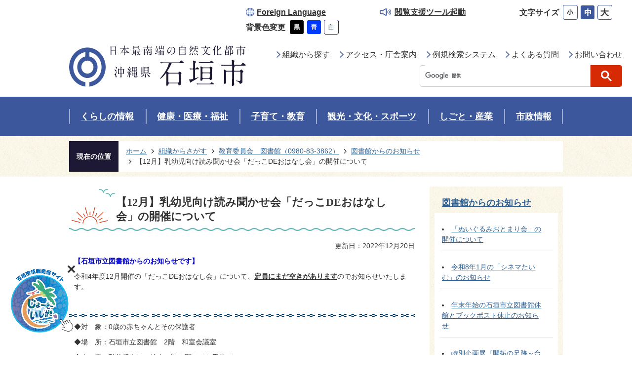

--- FILE ---
content_type: text/html
request_url: https://www.city.ishigaki.okinawa.jp/soshiki/toshokan/tosyokannkaranoosirase/8101.html
body_size: 9316
content:
<!DOCTYPE HTML>
<html lang="ja">
<head>
  <meta charset="utf-8">
                                                                                              

        <meta name="keywords" content="">
<meta name="description" content="">    <meta property="og:title" content="【12月】乳幼児向け読み聞かせ会「だっこDEおはなし会」の開催について|石垣市">
<meta property="og:type" content="article">
<meta property="og:url" content="https://www.city.ishigaki.okinawa.jp/soshiki/toshokan/tosyokannkaranoosirase/8101.html">
  <meta property="og:image" content="http://www.city.ishigaki.okinawa.jp/material/images/group/45/dakkodesupport_202212.jpg" />
  <meta property="og:description" content="              【石垣市立図書館からのお知らせです】令和4年度12月開催の「だっこDEおはなし会」について、定員にまだ空きがありますのでお知らせいたします。            " />  <meta name="viewport" content="width=750, user-scalable=yes">      <meta name="nsls:timestamp" content="Tue, 20 Dec 2022 01:22:01 GMT">            <title>【12月】乳幼児向け読み聞かせ会「だっこDEおはなし会」の開催について／石垣市</title>    <link rel="canonical" href="https://www.city.ishigaki.okinawa.jp/soshiki/toshokan/tosyokannkaranoosirase/8101.html">        
                            <link rel="icon" href="//www.city.ishigaki.okinawa.jp/favicon.ico">
        <link rel="apple-touch-icon" href="//www.city.ishigaki.okinawa.jp/theme/base/img_common/smartphone.png">
                                                  <link href="//www.city.ishigaki.okinawa.jp/theme/base/css/sub.css" rel="stylesheet" type="text/css" class="sp-style">              

                      
            
                                                        <script src="//www.city.ishigaki.okinawa.jp/theme/base/js/jquery.js"></script>
                              <script src="//www.city.ishigaki.okinawa.jp/theme/base/js/jquery_cookie.js"></script>
                              <script src="//www.city.ishigaki.okinawa.jp/theme/base/js/jquery-ui.min.js"></script>
                              <script src="//www.city.ishigaki.okinawa.jp/theme/base/js/common_lib.js"></script>
                              <script src="//www.city.ishigaki.okinawa.jp/theme/base/js/jquery.easing.1.3.js"></script>
                              <script src="//www.city.ishigaki.okinawa.jp/theme/base/js/jquery.bxslider.js"></script>
                              <script src="//www.city.ishigaki.okinawa.jp/theme/base/js/jquery_dropmenu.js"></script>
                                                          
<script>(function(w,d,s,l,i){w[l]=w[l]||[];w[l].push({'gtm.start':
new Date().getTime(),event:'gtm.js'});var f=d.getElementsByTagName(s)[0],
j=d.createElement(s),dl=l!='dataLayer'?'&l='+l:'';j.async=true;j.src=
'https://www.googletagmanager.com/gtm.js?id='+i+dl;f.parentNode.insertBefore(j,f);
})(window,document,'script','dataLayer','GTM-NXKXQKJ');</script>

<meta name="format-detection" content="telephone=no">

<script src="//www.city.ishigaki.okinawa.jp/theme/base/js/jquery.vticker.min.js"></script>
<script src="//www.city.ishigaki.okinawa.jp/theme/base/js/ofi.min.js"></script>
<script src="//www.city.ishigaki.okinawa.jp/theme/base/slick/slick.js"></script>
<script src="//www.city.ishigaki.okinawa.jp/theme/base/js/common.js"></script>
<script src="//www.city.ishigaki.okinawa.jp/theme/base/js/mutual_switching/mutual_switching.js"></script>
<script src="//www.google.com/jsapi"></script>

<link rel="stylesheet" href="//www.city.ishigaki.okinawa.jp/theme/base/slick/slick.css">
<link rel="stylesheet" href="//www.city.ishigaki.okinawa.jp/theme/base/slick/slick-theme.css">

<script src="//www.city.ishigaki.okinawa.jp/theme/base/js/ewbc.min.js" async defer></script>
                                              <script src='//www.google.com/jsapi'></script>
                                          <script src="//www.city.ishigaki.okinawa.jp/theme/base/js/sub.js"></script>
                          

              
                  
  <!--[if lt IE 9]>
  <script src="//www.city.ishigaki.okinawa.jp/theme/base/js/html5shiv-printshiv.min.js"></script>
  <script src="//www.city.ishigaki.okinawa.jp/theme/base/js/css3-mediaqueries.js"></script>
  <![endif]-->

  <script>
    var cms_api_token="eyJ0eXAiOiJKV1QiLCJhbGciOiJIUzI1NiJ9.eyJjdXN0b21lcl9jb2RlIjoiMTkxMTg4Iiwic2VydmljZV9uYW1lIjoiU01BUlQgQ01TIn0.5RikWy0cmhB-itzE_M3v37AkwovaFCH6mURimPwckOY";
    var cms_api_domain="lg-api4th.smart-lgov.jp";
    var cms_api_site="";
    var cms_app_version="";
    var cms_app_id="";
    var site_domain = "https://www.city.ishigaki.okinawa.jp";
    var theme_name = "base";
    var cms_recruit_no = "0";
    var cms_recruit_history_no = "0";
    var cms_recruit_search_item = '[]';
    var is_smartphone = false;  </script>

  
  


</head>
<body>
            
              
                
  
  
  <p id="smartphone" class="jqs-go-to-sp" style="display: none;">
    <a href="https://www.city.ishigaki.okinawa.jp/soshiki/toshokan/tosyokannkaranoosirase/8101.html" class="jqs-go-to-sp">
      <img src="//www.city.ishigaki.okinawa.jp/theme/base/img_common/btn_display_smartphone.png" alt="スマートフォン版を表示">
    </a>
  </p>
  <p id="honbun" class="view-pc"><a class="scroll" href="#container">本文へ</a></p>
  
  <div id="wrapper">
    <div id="wrapper-in">
      <div id="wrapper-in2">

                  <script>
$(function() {
  $('.headerNaviDynBlock').each(function() {
    var block = $(this);
    var list = block.find('.headerNaviDynList');
    block.css('display', 'none');

    var url = block.attr('url');
    if (!url) {
      url = block.attr('data-url');
      if (!url) {
        return;
      }
    }

    $.getJSON(url, function(json) {
      var templateOrig = block.find('.headerNaviPageTemplate');
      if (templateOrig.length == 0) {
        return;
      }
      var template = templateOrig.clone().removeClass('headerNaviPageTemplate').addClass('pageEntity').css('display', '');
      block.find('.pageEntity').remove();
      var count = 0;
      for (var j=0; j<json.length; j++) {
        var item = json[j];
        if (item.is_category_index && item.child_pages_count == 0) {
          continue;
        }
        var entity = template.clone();
        entity.find('.pageLink').attr('href', item.url).text(item.page_name);
        entity.find('.pageDescription').text(item.description);
        list.append(entity);
        count++;
      }
      if (count > 0) {
        block.css('display', '');
      }
      templateOrig.remove();
    });
  });
});
</script>

  
  <div id="header-print">
    <header id="header" class="view-pc">
      <div class="header-wrap">
        <div class="header-content-box">
                    <p id="header-logo"><a href="https://www.city.ishigaki.okinawa.jp/index.html">
                      <img src="//www.city.ishigaki.okinawa.jp/theme/base/img_common/header_logo.png" alt="日本最南端の自然文化都市 沖縄県 石垣市">
                    </a></p>
                  </div>

        <div class="header-right-box">
          <div class="header-utility">
            <div class="utility-lang" lang="en">
              <a href="https://www.city.ishigaki.okinawa.jp/foreign_language.html">Foreign Language</a>
            </div>

            <div class="utility-tool">
              <a href="javascript:void(0);" id="pt_enable">閲覧支援ツール起動</a>
            </div>

            <dl id="support-size" class="utility-size">
              <dt class="title yu-gothic"><span>文字サイズ</span></dt>
              <dd class="item"><a href="#" class="scsize" id="size_small"><img src="//www.city.ishigaki.okinawa.jp/theme/base/img_common/header_letter_size_small_off.png" alt="文字サイズを小にする"></a></dd>
              <dd class="item"><a href="#" class="scsize" id="size_medium"><img src="//www.city.ishigaki.okinawa.jp/theme/base/img_common/header_letter_size_normal_off.png" alt="文字サイズを中にする"></a></dd>
              <dd class="item"><a href="#" class="scsize" id="size_large"><img src="//www.city.ishigaki.okinawa.jp/theme/base/img_common/header_letter_size_big_off.png" alt="文字サイズを大にする"></a></dd>
            </dl>

            <dl id="support-color" class="utility-color">
              <dt class="title yu-gothic"><span>背景色変更</span></dt>
              <dd class="item"><a href="#" class="sccolor" id="color_black"><img src="//www.city.ishigaki.okinawa.jp/theme/base/img_common/header_color_black.png" alt="背景色を黒色にする"></a></dd>
              <dd class="item"><a href="#" class="sccolor" id="color_blue"><img src="//www.city.ishigaki.okinawa.jp/theme/base/img_common/header_color_blue.png" alt="背景色を青色にする"></a></dd>
              <dd class="item"><a href="#" class="sccolor" id="color_normal"><img src="//www.city.ishigaki.okinawa.jp/theme/base/img_common/header_color_white.png" alt="背景色を白色にする"></a></dd>
            </dl>
          </div>

          <ul class="header-links">
            <li class="item"><a href="https://www.city.ishigaki.okinawa.jp/soshiki/index.html">組織から探す</a></li>
            <li class="item"><a href="https://www.city.ishigaki.okinawa.jp/access/index.html">アクセス・庁舎案内</a></li>
            <li class="item"><a href="https://krq907.legal-square.com/HAS-Shohin/page/SJSrbLogin.jsf" target="_blank">例規検索システム</a></li>
            <li class="item"><a href="https://www.city.ishigaki.okinawa.jp/faq/index.html">よくある質問</a></li>
            <li class="item"><a href="https://www.city.ishigaki.okinawa.jp/contact.html">お問い合わせ</a></li>
          </ul>
          
          <div class="google-search">
                                      




                          
                
                  
                  
                                      <div class="gcse-searchbox-only" data-resultsurl="//www.city.ishigaki.okinawa.jp/result.html" data-enableAutoComplete="true"></div>
  
                              </div>
        </div>
      </div>

      <nav id="header-nav">
        <div class="in">
          
          <ul class="list">
            <li class="nav nav1">
              <a href="https://www.city.ishigaki.okinawa.jp/kurashi_gyosei/index.html">くらしの情報</a>
              <div class="headerNaviDynBlock" data-url="//www.city.ishigaki.okinawa.jp/kurashi_gyosei/kurashi/index.tree.json">
                <div class="dropmenu">
                  <dl class="in2">
                    <dt>くらしの情報</dt>
                    <dd>
                      <ul class="list2 headerNaviDynList">
                        <li class="headerNaviPageTemplate"><a class="pageLink"></a></li>
                      </ul>
                    </dd>
                  </dl>
                </div>
              </div>
            </li>
            <li class="nav nav2">
              <a href="https://www.city.ishigaki.okinawa.jp/kurashi_gyosei/iryo_kenko_fukushi/index.html">健康・医療・福祉</a>
              <div class="headerNaviDynBlock" data-url="//www.city.ishigaki.okinawa.jp/kurashi_gyosei/iryo_kenko_fukushi/index.tree.json">
                <div class="dropmenu">
                  <dl class="in2">
                    <dt>健康・医療・福祉</dt>
                    <dd>
                      <ul class="list2 headerNaviDynList">
                        <li class="headerNaviPageTemplate"><a class="pageLink"></a></li>
                      </ul>
                    </dd>
                  </dl>
                </div>
              </div>
            </li>
            <li class="nav nav3">
              <a href="https://www.city.ishigaki.okinawa.jp/kurashi_gyosei/kosodate_kyoiku/index.html">子育て・教育</a>
              <div class="headerNaviDynBlock" data-url="//www.city.ishigaki.okinawa.jp/kurashi_gyosei/kosodate_kyoiku/index.tree.json">
                <div class="dropmenu">
                  <dl class="in2">
                    <dt>子育て・教育</dt>
                    <dd>
                      <ul class="list2 headerNaviDynList">
                        <li class="headerNaviPageTemplate"><a class="pageLink"></a></li>
                      </ul>
                    </dd>
                  </dl>
                </div>
              </div>
            </li>
            <li class="nav nav4">
              <a href="https://www.city.ishigaki.okinawa.jp/kurashi_gyosei/kanko_bunka_sport/index.html">観光・文化・スポーツ</a>
              <div class="headerNaviDynBlock" data-url="//www.city.ishigaki.okinawa.jp/kurashi_gyosei/kanko_bunka_sport/index.tree.json">
                <div class="dropmenu">
                  <dl class="in2">
                    <dt>観光・文化・スポーツ</dt>
                    <dd>
                      <ul class="list2 headerNaviDynList">
                        <li class="headerNaviPageTemplate"><a class="pageLink"></a></li>
                      </ul>
                    </dd>
                  </dl>
                </div>
              </div>
            </li>
            <li class="nav nav5">
              <a href="https://www.city.ishigaki.okinawa.jp/kurashi_gyosei/shigoto_sangyo/index.html">しごと・産業</a>
              <div class="headerNaviDynBlock" data-url="//www.city.ishigaki.okinawa.jp/kurashi_gyosei/shigoto_sangyo/index.tree.json">
                <div class="dropmenu">
                  <dl class="in2">
                    <dt>しごと・産業</dt>
                    <dd>
                      <ul class="list2 headerNaviDynList">
                        <li class="headerNaviPageTemplate"><a class="pageLink"></a></li>
                      </ul>
                    </dd>
                  </dl>
                </div>
              </div>
            </li>
            <li class="nav nav6">
              <a href="https://www.city.ishigaki.okinawa.jp/kurashi_gyosei/shisei/index.html">市政情報</a>
              <div class="headerNaviDynBlock" data-url="//www.city.ishigaki.okinawa.jp/kurashi_gyosei/shisei/index.tree.json">
                <div class="dropmenu">
                  <dl class="in2">
                    <dt>市政情報</dt>
                    <dd>
                      <ul class="list2 headerNaviDynList">
                        <li class="headerNaviPageTemplate"><a class="pageLink"></a></li>
                      </ul>
                    </dd>
                  </dl>
                </div>
              </div>
            </li>
          </ul>
        </div>
      </nav>

    </header>

          
<header id="sp-header" class="view-sp">
  <div class="box clearfix">
        <p id="sp-header-logo">
          <a href="https://www.city.ishigaki.okinawa.jp/index.html"><img src="//www.city.ishigaki.okinawa.jp/theme/base/img_common/header_logo.png" alt="日本最南端の自然文化都市 沖縄県 石垣市"></a>
        </p>
        <p class="menu-btn-menu modal-btn"><a href="#"><img src="//www.city.ishigaki.okinawa.jp/theme/base/img_common/modal_menu_btn_open.png" alt="メニュー"></a></p>
  </div>

  <div class="modal-menu-bg"></div>
  <div class="modal-menu">
    <p class="modal-menu-close modal-btn">
      <span><img src="//www.city.ishigaki.okinawa.jp/theme/base/img_common/modal_menu_btn_close.png" alt="閉じる"></span>
    </p>
    <div class="in">
      <div class="google-search">
                          




                          
                
                  
                  
                                      <div class="gcse-searchbox-only" data-resultsurl="//www.city.ishigaki.okinawa.jp/result.html" data-enableAutoComplete="true"></div>
  
                      </div>
      <ul class="modal-menu-list yu-mincho">
        <li class="menu-link">
          <a href="https://www.city.ishigaki.okinawa.jp/kurashi_gyosei/index.html"><span>ホーム</span></a>
        </li>
        <li class="menu-link">
          <a href="https://www.city.ishigaki.okinawa.jp/kurashi_gyosei/kurashi/index.html"><span>くらしの情報</span></a>
        </li>
        <li class="menu-link">
          <a href="https://www.city.ishigaki.okinawa.jp/kurashi_gyosei/iryo_kenko_fukushi/index.html"><span>健康・医療・福祉</span></a>
        </li>
        <li class="menu-link">
          <a href="https://www.city.ishigaki.okinawa.jp/kurashi_gyosei/kosodate_kyoiku/index.html"><span>子育て・教育</span></a>
        </li>
        <li class="menu-link">
          <a href="https://www.city.ishigaki.okinawa.jp/kurashi_gyosei/kanko_bunka_sport/index.html"><span>観光・文化・スポーツ</span></a>
        </li>
        <li class="menu-link">
          <a href="https://www.city.ishigaki.okinawa.jp/kurashi_gyosei/shigoto_sangyo/index.html"><span>しごと・産業</span></a>
        </li>
        <li class="menu-link">
          <a href="https://www.city.ishigaki.okinawa.jp/kurashi_gyosei/shisei/index.html"><span>市政情報</span></a>
        </li>
      </ul>

      <div class="sp-modal-link01 yu-mincho">
        <ul>
          <li class="link01-1"><a href="https://www.city.ishigaki.okinawa.jp/soshiki/index.html"><span>組織から探す</span></a></li>
          <li class="link01-2"><a href="https://www.city.ishigaki.okinawa.jp/access/index.html"><span>アクセス・庁舎案内</span></a></li>
          <li class="item01-3"><a href="https://krq907.legal-square.com/HAS-Shohin/page/SJSrbLogin.jsf" target="_blank"><span>例規検索システム</span></a></li>
          <li class="link01-4"><a href="https://www.city.ishigaki.okinawa.jp/faq/index.html"><span>よくある質問</span></a></li>
          <li class="link01-5"><a href="https://www.city.ishigaki.okinawa.jp/contact.html"><span>お問い合わせ</span></a></li>
        </ul>
        <p class="sp-switch-pc jqs-go-to-pc"><a href="https://www.city.ishigaki.okinawa.jp/soshiki/toshokan/tosyokannkaranoosirase/8101.html" class="jqs-go-to-pc"><span>PCサイトを見る</span></a></p>
      </div>
    </div>
  </div>

</header>    
  </div>        
        <div class="pankuzu-wrapper">
          <dl id="pankuzu" class="clearfix view-pc">
            <dt class="title">現在の位置</dt>
            <dd class="in">
              

<ul class="list">
              <li><a href="https://www.city.ishigaki.okinawa.jp/index.html">ホーム</a></li>
                  <li class="icon"><a href="https://www.city.ishigaki.okinawa.jp/soshiki/index.html">組織からさがす</a></li>
                  <li class="icon"><a href="https://www.city.ishigaki.okinawa.jp/soshiki/toshokan/index.html">教育委員会　図書館（0980-83-3862）</a></li>
                  <li class="icon"><a href="https://www.city.ishigaki.okinawa.jp/soshiki/toshokan/tosyokannkaranoosirase/index.html">図書館からのお知らせ</a></li>
            <li class="icon"><span>【12月】乳幼児向け読み聞かせ会「だっこDEおはなし会」の開催について</span></li>
  </ul>
            </dd>
          </dl>
        </div>

        <section id="container">
          <div id="container-in" class="clearfix">

            <article id="contents" role="main">

                                
      <h1 class="title"><span class="bg"><span class="bg2">【12月】乳幼児向け読み聞かせ会「だっこDEおはなし会」の開催について</span></span></h1>
    
  
                
              <div id="social-update-area">
                                                                                                                                                

  
                
            
            
                     
        <p class="update">更新日：2022年12月20日</p>

  
              </div>

              <div id="contents-in">      
        
        
                <div class="free-layout-area">
          <div>
            <div class="wysiwyg">
              <p><strong class="text2_">【石垣市立図書館からのお知らせです】</strong></p>

<p>令和4年度12月開催の「だっこDEおはなし会」について、<strong><u>定員にまだ空きがあります</u></strong>のでお知らせいたします。</p>
            </div>
          

            <h2><span class="bg"><span class="bg2"><span class="bg3"></span></span></span></h2>
          

            <div class="wysiwyg">
              <p>◆対　象：0歳の赤ちゃんとその保護者</p>

<p>◆場　所：石垣市立図書館　2階　和室会議室</p>

<p>◆内　容：乳幼児向けの絵本の読み聞かせと手遊び</p>

<p>　　　　　　第1部　午前10時15分～午前10時45分（月齢1ヶ月～7ヶ月）</p>

<p>　　　　　　第2部　午前11時～午前11時30分（月齢8ヶ月～12ヶ月）</p>

<p><strong class="text_">◆定　員：各部6組</strong></p>

<p>◆申込方法：事前申込み（各月おはなし会の一週間前より受付）</p>

<p>　　　　　　電話（83－3862）もしくは図書館カウンターでお申込みください。</p>

<p>　　　　　　定員に達し次第受付終了となります。</p>

<p>◆持ち物：おくるみorバスタオル</p>

<p>&nbsp;</p>

<p><strong><u>これまで参加する保護者に求めていた、検温チェックシートの提出、新型コロナウイルスワクチン接種証明書もしくは開催当日72時間以内のPCR検査陰性証明の提示は必要ありません。</u></strong></p>
            </div>
          

            <div class="cmstag layout2 img-text" style="">
                  <div class="image right-col" style="z-index: auto;"><img alt="だっこDEおはなし会チラシ" src="//www.city.ishigaki.okinawa.jp/material/images/group/45/dakkodesupport_202212.jpg"></div>
                

                  <div class="textAreaHtml wysiwyg" style="z-index: auto;">
                    <p>令和4年度（10月から3月）は下記の日程で開催します。</p>

<p>&nbsp;</p>

<p>10月19日( 水 )　　終了</p>

<p>11月9日( 水 )　　&nbsp; 終了</p>

<p>12月21日( 水 )</p>

<p>1月18日( 水 )</p>

<p>2月15日( 水 )</p>

<p>3月15日( 水 )&nbsp;</p>

<p>&nbsp;</p>

<p><strong class="text_">※　本市における新型コロナウイルス感染状況によっては開催を中止することがあります。</strong><br />
&nbsp;</p>

<p><a target="_blank" class="icon2" href="//www.city.ishigaki.okinawa.jp/material/files/group/45/dakkodesupport_202212.jpg">だっこDEおはなし会チラシ(JPEG:876KB)</a></p>
                  </div>
                

                  <div class="staticHtml" style="clear: both">
                    <div class="errors"></div>
                  </div>
                
</div>
          
</div>
        </div>
        
        


            
              
                                                                  <!-- 「お問い合わせ先」 -->
                                                        
      <div class="toiawase">
      <div class="toiawase-in">
        <h2 class="title"><span class="bg"><span class="bg2">この記事に関するお問い合わせ先</span></span></h2>
        <div class="in">
                    <div class="name"><p><span style="font-size: 14pt;"><font color="#000000" face="游明朝">石垣市立図書館</font></span><br><br><span style="font-size: 12pt;"><font color="#000000" face="游明朝"><span style="font-size: 12pt;"><font color="#000000" face="游明朝"><span>〒907-0013　沖縄県石垣市浜崎町1丁目1番地</span><br><span>TEL：0980-83-3862</span><br><span>FAX：0980-83-1645</span><br><span>休館日：毎週月曜日、年末年始、特別整理期間　</span><br><span>開館時間：10時から19時まで(土・日は17時まで）</span></font></span></font></span><br><br><br><a href="https://www.city.ishigaki.okinawa.jp/cgi-bin/inquiry.php/43?page_no=8101"><span style="font-size: 12pt;"><font color="#000000" face="游明朝"><span style="font-size: 12pt;"><font color="#000000" face="游明朝">メールフォームによるお問い合わせ</font></span></font></span></a><br></p></div>
        </div>
      </div>
    </div>
                    
                     <!-- pdfダウンロード -->

                  
  


                  
                
              <!-- //#contents-in  -->
              </div>
            <!-- //#contents  -->
            </article>

                                                                                                        
              
                <nav id="side-nav">
        <section class="side-nav-list">
            
    <script>
  function cmsDynDateFormat(date, format) {
    var jpWeek = ['日', '月', '火', '水', '木', '金', '土'];
    return format.replace('%Y', date.getFullYear()).replace('%m', ('0' + (date.getMonth() + 1)).slice(-2)).replace('%d', ('0' + date.getDate()).slice(-2)).replace('%a', jpWeek[date.getDay()])
        .replace('%H', ('0' + date.getHours()).slice(-2)).replace('%M', ('0' + date.getMinutes()).slice(-2)).replace('%S', ('0' + date.getSeconds()).slice(-2));
  }
  function cmsDynExecuteGetPageList() {
    var outerBlocks = $('.pageListDynBlock');
    outerBlocks.each(function() {
      var block = $(this);
      block.find('.pageListExists').css('display', 'none');
      block.find('.pageListNotExists').css('display', 'none');

      var url = block.attr('data-url');

      var cond = {};

      cond.limit = parseInt(block.attr('data-limit'));
      cond.showIndex = parseInt(block.attr('data-show-index'));
      cond.showMobile = parseInt(block.attr('data-show-mobile'));
      dateBegin = block.attr('data-date-begin');
      dateSpan = block.attr('data-date-span');

      cond.curPageNo = block.attr('data-current-page-no');
      cond.dirClass = block.attr('data-dir-class');
      cond.pageClass = block.attr('data-page-class');

      cond.timeBegin = 0;
      if (dateBegin) {
        cond.timeBegin = new Date(dateBegin);
      } else if (dateSpan) {
        cond.timeBegin = Date.now() - dateSpan * 86400000;
      }
      var recentSpan = block.attr('data-recent-span');
      cond.recentBegin = 0;
      if (recentSpan) {
        cond.recentBegin = Date.now() - recentSpan * 86400000;
      }
      cond.dateFormat = block.attr('data-date-format');
      if (!cond.dateFormat) {
        cond.dateFormat = '%Y/%m/%d %H:%M:%S';
      }
      cond.joinGrue = block.attr('data-join-grue');
      if (!cond.joinGrue) {
        cond.joinGrue = ' , ';
      }
      cond.eventDateFormat = block.attr('data-event-date-format');
      if (!cond.eventDateFormat) {
        cond.eventDateFormat = cond.dateFormat;
      }
      cond.eventType = block.attr('data-event-type');
      cond.eventField = block.attr('data-event-field');
      cond.eventArea = block.attr('data-event-area');
      eventDateSpan = block.attr('data-event-date-span');
      cond.eventTimeEnd = 0;
      if (eventDateSpan) {
        cond.eventTimeEnd = Date.now() + eventDateSpan * 86400000;
      }

      // タグ
      cond.tagDisplay = block.attr('data-show-tags');
      cond.tagPosition = block.attr('data-tags-position');
      cond.tagFilterTargets = block.attr('data-tag-filter-targets');

      $.getJSON(url, function(json) {
        cmsDynApplyPageListJson(block, json, cond);
      }).fail(function(jqxhr, textStatus, error) {
        block.css('display', 'none');
      });
    });
  }
  function cmsDynApplyPageListJson(block, json, cond) {
    var now = Date.now();
    var list = block.find('.pageListBlock');
    var template = list.find('.pageEntity:first').clone();
    list.find('.pageEntity').remove();

    var count = 0;

    for (var i = 0; i < json.length; i++) {
      var item = json[i];
      var itemDate = new Date(item.publish_datetime);

      if (!cond.showIndex && item.is_category_index) {
        continue;
      }
      if (!cond.showMobile && item.is_keitai_page) {
        continue;
      }
      if (cond.timeBegin && itemDate.getTime() < cond.timeBegin) {
        continue;
      }

      // タグによる絞込み
      if ('tag' in item && item.tag && cond.tagFilterTargets != null) {
        var filteringNos = (!isNaN(cond.tagFilterTargets)) ? [cond.tagFilterTargets] : cond.tagFilterTargets.split(/,|\s/);
        var isTarget = false;
        item.tag.forEach(function(tagItem, idx) {
          if (filteringNos.indexOf(tagItem.tag_no + "") >= 0) {
            isTarget = true;
          }
        });
        if (!isTarget) {
          continue;
        }
      }

      var entity = template.clone();
      if ('event' in item && item['event']) {
        var pageEvent = item['event'];
        if (cond.eventType && cond.eventType != pageEvent.event_type_name) {
          continue;
        }
        if (cond.eventField && $.inArray(cond.eventField, pageEvent.event_fields) < 0) {
          continue;
        }
        if (cond.eventArea && $.inArray(cond.eventArea, pageEvent.event_area) < 0) {
          continue;
        }

        var eventDateString = '';
        if (cond.eventTimeEnd) {
          if (pageEvent.event_date_type_id == 0) {
            var startDatetime = pageEvent.event_start_datetime ? new Date(pageEvent.event_start_datetime) : false;
            var endDatetime = pageEvent.event_end_datetime ? new Date(pageEvent.event_end_datetime) : false;
            if (startDatetime && endDatetime) {
              if (startDatetime.getTime() > cond.eventTimeEnd || endDatetime.getTime() <= now) {
                continue;
              }
              eventDateString = cmsDynDateFormat(startDatetime, cond.eventDateFormat) + '～' + cmsDynDateFormat(endDatetime, cond.eventDateFormat);
            } else if (startDatetime) {
              if (startDatetime.getTime() > cond.eventTimeEnd) {
                continue;
              }
            } else {
              if (endDatetime.getTime() <= now) {
                continue;
              }
              eventDateString = '～' + cmsDynDateFormat(endDatetime, cond.eventDateFormat);
            }
          } else if (pageEvent.event_date_type_id == 1) {
            var filteredDates = $.grep(pageEvent.event_dates, function(value, index) {
              var eventTime1 = new Date(value[0]+'T00:00:00+09:00').getTime();
              var eventTime2 = new Date(value[1]+'T23:59:59+09:00').getTime();
              return (eventTime1 <= cond.eventTimeEnd && eventTime2 >= now);
            });
            if (filteredDates.length == 0) {
              continue;
            }
          }
        }
        if (pageEvent.event_place) {
          entity.find('.pageEventPlaceExists').css('display', '');
          entity.find('.pageEventPlace').text(pageEvent.event_place);
        } else {
          entity.find('.pageEventPlaceExists').css('display', 'none');
          entity.find('.pageEventPlace').text('');
        }
        if (pageEvent.event_date_supplement) {
          entity.find('.pageEventDateExists').css('display', '');
          entity.find('.pageEventDate').text(pageEvent.event_date_supplement);
        } else if (eventDateString.length > 0) {
          entity.find('.pageEventDateExists').css('display', '');
          entity.find('.pageEventDate').text(eventDateString);
        } else {
          entity.find('.pageEventDateExists').css('display', 'none');
          entity.find('.pageEventDate').text('');
        }

        if (pageEvent.event_type_name) {
          entity.find('.pageEventTypeExists').css('display', '');
          entity.find('.pageEventType').text(pageEvent.event_type_name);
        } else {
          entity.find('.pageEventTypeExists').css('display', 'none');
          entity.find('.pageEventType').text('');
        }
        if (pageEvent.event_fields && pageEvent.event_fields.length > 0) {
          entity.find('.pageEventFieldsExists').css('display', '');
          entity.find('.pageEventFields').text(pageEvent.event_fields.join(cond.joinGrue));
        } else {
          entity.find('.pageEventFieldsExists').css('display', 'none');
          entity.find('.pageEventFields').text('');
        }
        if (pageEvent.event_area && pageEvent.event_area.length > 0) {
          entity.find('.pageEventAreaExists').css('display', '');
          entity.find('.pageEventArea').text(pageEvent.event_area.join(cond.joinGrue));
        } else {
          entity.find('.pageEventAreaExists').css('display', 'none');
          entity.find('.pageEventArea').text('');
        }
        entity.find('.pageEventExists').css('display', '');
      } else {
        entity.find('.pageEventExists').css('display', 'none');
      }

      entity.find('.pageDate').each(function() {
        var dateString = cmsDynDateFormat(itemDate, cond.dateFormat);
        $(this).text(dateString);
      });
      var pageLink = entity.find('a.pageLink');
      if (cond.curPageNo == item.page_no) {
        pageLink.removeAttr('href').removeAttr('page_no').css('display', 'none');
        pageLink.parent().append('<span class="pageNoLink">' + item.page_name + '</span>');
      } else {
        pageLink.attr('page_no', item.page_no).attr('href', item.url).text(item.page_name);
        pageLink.find('.pageNoLink').remove();
      }

      entity.find('.pageDescription').text(item.description);

      if ('thumbnail_image' in item && item.thumbnail_image) {
        entity.find('.pageThumbnail').append($('<img>', {src: item.thumbnail_image, alt: ""}));
      } else {
        entity.find('.pageThumbnail').remove();
      }

      if (cond.recentBegin && itemDate.getTime() >= cond.recentBegin) {
        entity.find('.pageRecent').css('display', '');
      } else {
        entity.find('.pageRecent').css('display', 'none');
      }

      // タグ付与
      if ('tag' in item && item.tag) {
        if (item.tag.length > 0) {
          var DEFINE_CLASS_NAME_WHEN_TAG_TYPE_IMAGE = 'tag-type-image';
          var DEFINE_CLASS_NAME_WHEN_TAG_TYPE_TEXT = 'tag-type-text';
          var DEFINE_CLASS_NAME_WHEN_TAG_POSITION_BEFORE = 'tag-pos-before';
          var DEFINE_CLASS_NAME_WHEN_TAG_POSITION_AFTER = 'tag-pos-after';
          var DEFINE_CLASS_NAME_TAG_BLOCK = 'tags';
          var DEFINE_CLASS_NAME_TAG = 'tag';
          var DEFINE_CLASS_NAME_TAG_INNER = 'tag-bg';

          // タグの表示位置を判定
          var tagPositionClassName = (cond.tagPosition == 1) ? DEFINE_CLASS_NAME_WHEN_TAG_POSITION_BEFORE : DEFINE_CLASS_NAME_WHEN_TAG_POSITION_AFTER;

          // タグ出力の外枠を生成
          var tagListWrapperHtml = $('<span>', {
            class: [DEFINE_CLASS_NAME_TAG_BLOCK, tagPositionClassName].join(' ')
          });

          item.tag.forEach(function(tagItem, idx) {
            // タグの中身を設定
            var tagBody;
            if (tagItem.image_file_name != null && tagItem.image_file_name != "") {
              // 画像
              tagBody = $('<span>', {
                class: DEFINE_CLASS_NAME_TAG + tagItem.tag_no,
              }).append($('<img>', {
                class: [DEFINE_CLASS_NAME_TAG_INNER, DEFINE_CLASS_NAME_WHEN_TAG_TYPE_IMAGE].join(' '),
                src: tagItem.image_url,
                alt: tagItem.tag_name
              }));
            } else {
              // テキスト
              tagBody = $('<span>', {
                class: DEFINE_CLASS_NAME_TAG + tagItem.tag_no,
              }).append($('<span>', {
                class: [DEFINE_CLASS_NAME_TAG_INNER, DEFINE_CLASS_NAME_WHEN_TAG_TYPE_TEXT].join(' '),
                text: tagItem.tag_name
              }));
            }
            tagListWrapperHtml.append(tagBody);
          });

          // 出力
          if (cond.tagDisplay == 1) {
            if (tagPositionClassName === DEFINE_CLASS_NAME_WHEN_TAG_POSITION_BEFORE) {
              entity.find('a.pageLink').before(tagListWrapperHtml);
            } else {
              entity.find('a.pageLink').after(tagListWrapperHtml);
            }
          }
        }
      }

      var removeClasses = [];
      var appendClasses = [];
      if (item.is_category_index) {
        appendClasses = cond.dirClass ? cond.dirClass.split(' ') : [];
        removeClasses = cond.pageClass ? cond.pageClass.split(' ') : [];
      } else {
        removeClasses = cond.dirClass ? cond.dirClass.split(' ') : [];
        appendClasses = cond.pageClass ? cond.pageClass.split(' ') : [];
      }
      $.each(removeClasses, function(idx, val){
        entity.removeClass(val);
      });
      $.each(appendClasses, function(idx, val){
        entity.addClass(val);
      });

      entity.css('display', '');
      list.append(entity);
      count++;
      if (cond.limit && count >= cond.limit) {
        break;
      }
    }
    if (count) {
      block.css('display', '');
      block.find('.pageListExists').css('display', '');
      block.find('.pageListNotExists').css('display', 'none');
    } else {
      block.css('display', '');
      block.find('.pageListExists').css('display', 'none');
      block.find('.pageListNotExists').css('display', '');
    }
  };
</script>

<script>
$(function() {
  cmsDynExecuteGetPageList();
});
</script>


    
  <div class="pageListDynBlock" data-url="//www.city.ishigaki.okinawa.jp/soshiki/toshokan/tosyokannkaranoosirase/index.tree.json"
   data-show-shortcut="1" data-show-index="1"
   data-current-page-no="8101">
    <dl class="pageListExists">
      <dt class="title">
        <span class="bg"><span class="bg2"><a href="//www.city.ishigaki.okinawa.jp/soshiki/toshokan/tosyokannkaranoosirase/index.html">図書館からのお知らせ</a></span></span>
      </dt>
      <dd class="in">
        <ul class="list clearfix pageListBlock">
          <li class="pageEntity" style="display:none;">
            <a class="pageLink"></a>
          </li>
        </ul>
      </dd>
    </dl>
  </div>
    </section>
    <section class="side-scene-search">
      <dl>
        <dt class="title"><span class="bg"><span class="bg2">ライフシーンから探す</span></span></dt>
        <dd class="in">
          <ul class="list">
            <li class="link-01">
              <a href="https://www.city.ishigaki.okinawa.jp/kurashi_gyosei/life_scene/juminhyo_tetsuduki.html">
                <span class="link-text">住民票・手続き</span>
              </a>
            </li>
            <li class="link-02">
              <a href="https://www.city.ishigaki.okinawa.jp/kurashi_gyosei/life_scene/zeikin.html">
                <span class="link-text">税金</span>
              </a>
            </li>
            <li class="link-03">
              <a href="https://www.city.ishigaki.okinawa.jp/kurashi_gyosei/life_scene/ninshin_shussan.html">
                <span class="link-text">妊娠・出産</span>
              </a>
            </li>
            <li class="link-04">
              <a href="https://www.city.ishigaki.okinawa.jp/kurashi_gyosei/life_scene/nyuen_nyugaku.html">
                <span class="link-text">入園・入学</span>
              </a>
            </li>
            <li class="link-05">
              <a href="https://www.city.ishigaki.okinawa.jp/kurashi_gyosei/life_scene/kekkon_rikon.html">
                <span class="link-text">結婚・離婚</span>
              </a>
            </li>
            <li class="link-06">
              <a href="https://www.city.ishigaki.okinawa.jp/kurashi_gyosei/life_scene/hikkoshi_sumai.html">
                <span class="link-text">引越し・すまい</span>
              </a>
            </li>
            <li class="link-07">
              <a href="https://www.city.ishigaki.okinawa.jp/kurashi_gyosei/life_scene/korei_kaigo.html">
                <span class="link-text">高齢・介護</span>
              </a>
            </li>
            <li class="link-08">
              <a href="https://www.city.ishigaki.okinawa.jp/kurashi_gyosei/life_scene/okuyami.html">
                <span class="link-text">おくやみ</span>
              </a>
            </li>
          </ul>
        </dd>
      </dl>
    </section>
  
       
  </nav>                  
          <!-- //#container-in  -->
          </div>
        <!-- //#container  -->
        </section>

                    
<div id="footer-print">
  <footer id="footer">
    <p id="footer-logo"><img src="//www.city.ishigaki.okinawa.jp/theme/base/img_common/footer_logo.png" alt="石垣市 日本最南端の自然文化都市"></p>
    <div class="footer-in">
      <div class="box">
        <!-- <p id="pagetop-pc"><a href="#wrapper" class="scroll">ページの先頭へ</a></p> -->
        <div class="footer-block-wrapper">
          <div class="footer-address-block">
            <address>
              <span class="address-title yu-mincho">石垣市役所</span>
              <span class="address-number">法人番号1000020472077</span>
              <span class="address-address">〒907-8501　沖縄県石垣市字真栄里672番地</span>
              <span class="address-tell">電話：0980-82-9911 (代表)</span>
              <span class="address-tell-link"><a href="https://www.city.ishigaki.okinawa.jp/soshiki/dx/4/7947.html">各部署直通番号一覧はこちら</a></span>
              <span class="address-fax">ファックス：0980-83-1427</span>
            </address>
          </div>
          <div class="footer-info-block">
            <span>開庁時間：月曜日から金曜日　午前8時30分から午後5時15分（休日・祝日・年末年始を除く） </span>
            <span>昼休み（正午から午後１時）にも対応している窓口：市民課、税務課、健康保険課、介護長寿課、こども家庭課、子育て支援課、会計課</span>
          </div>
        </div>
      </div>
      <p class="copyright yu-mincho" lang="en">Copyright (c) 2020 Ishigaki City. All Rights Reserved.</p>
    </div>
  </footer>
</div>

  <div id="WagamachiPortalBanner"></div>
        
      <!-- //#wrapper-in2  -->
      </div>
    <!-- //#wrapper-in  -->
    </div>
  <!-- //#wrapper  -->
  </div>

                <script src="//www.city.ishigaki.okinawa.jp/theme/base/js/external.js"></script>
<script type="text/javascript" src="//www.city.ishigaki.okinawa.jp/theme/base/js/WagamachiBanner/sxBanner.js"></script>
            </body>
</html>

--- FILE ---
content_type: text/css
request_url: https://www.city.ishigaki.okinawa.jp/theme/base/js/WagamachiBanner/sxBanner.css
body_size: 559
content:
#WagamachiPortalBanner {
	position:fixed!important;
	bottom:40px!important;
	left:10px!important;
	display:inline-block;
	width:140px!important;
	height:140px!important;
	z-index:9999!important;
}
@media only screen and (min-width: 1460px) {
	#WagamachiPortalBanner {
		left:55px!important;
/*		margin-left:calc(-620px - 9.6vw);*/
/*		width:9.6vw!important;*/
		width:160px!important;
/*		height:9.26vw!important;*/
		height:160px!important;
	}
}
#WagamachiPortalBanner ul{
	list-style:none!important;
	padding:0!important;
	margin:0!important;
}
#WagamachiPortalBanner ul li {
	padding:0!important;
	background:none!important;
}
#WagamachiPortalBanner ul li:first-child {
	position:absolute!important;
	top:-7px!important;
	right:-7px!important;
	display:block!important;
	width:25px!important;
	height:25px!important;
	background:url("close.png") no-repeat!important;
	background-size:100%!important;
	background-position:center center!important;
}
#WagamachiPortalBanner ul li:first-child:hover {
	cursor:pointer!important;
}
#WagamachiPortalBanner a:hover,
#WagamachiPortalBanner a:hover * {
	opacity:1!important;
	background:transparent!important;
}
#WagamachiPortalBanner img {
	width:100%!important;
	height:auto!important;
}


@media only screen and (max-width: 750px) {
	#WagamachiPortalBanner {
		bottom:2vw!important;
		left:2vw!important;
		width:22vw!important;
		height:22vw!important;
	}
	#WagamachiPortalBanner ul li:first-child {
		width:4.5vw!important;
		height:4.5vw!important;
		background:url("close.png") no-repeat!important;
		background-size:100%!important;
	}
}

--- FILE ---
content_type: application/javascript
request_url: https://www.city.ishigaki.okinawa.jp/theme/base/js/WagamachiBanner/sxBanner.js
body_size: 861
content:
//初期設定
/* バナーのリンク先URL */
let Wagamachi_site_url = 'https://www.citydo.com/prf/okinawa/wp/ishigaki/floating/';

/* バナー画像のURL */
let Wagamachi_banner_url = '/theme/base/js/WagamachiBanner/floating_bnr.png';

/* CSSファイルのURL */
let Wagamachi_css_url = '/theme/base/js/WagamachiBanner/sxBanner.css';

/* cookie管理 */
let WagamachiCookieUse = 0; // 0:不使用 / 1:使用


//スクリプト本体
/* cookieチェック */
let WagamachiClosed;
let WagamachiCookies = document.cookie;
if(WagamachiCookieUse) {
	let WagamachiCookiesArray = WagamachiCookies.split('; ');
	WagamachiCookiesArray.forEach(data => {
		data = data.split('=');
		if(data[0] == 'WagamachiClose' && data[1]) { WagamachiClosed = 1; }
	});
}

/* HTMLの定義 */
let Wagamachi_box = '<ul>' + 
	'<li id="WagamachiClose"></li>' + 
	'<li><a href="' + Wagamachi_site_url + '" target="_blank">' +
		'<img src="' + Wagamachi_banner_url + '" alt="">' + 
	'</a></li>' + 
'</ul>';

/* ページ開いた際の処理 */
$(document).ready(function() {
	/* CSSファイルの読み込み */
	let Wagamachi_css = $('<link>').attr({
		'rel': 'stylesheet',
		'href': Wagamachi_css_url
	});
	$('body').append(Wagamachi_css);

	/* バナーの表示 */
	if (!(WagamachiClosed)) {
		$("#WagamachiPortalBanner").append(Wagamachi_box);
	}
	else {
		$("#WagamachiPortalBanner > ul").remove();
	}
});

/* 閉じるボタンの処理 */
$(document).on("click", "#WagamachiClose", function(){
	if(WagamachiCookieUse) { document.cookie = "WagamachiClose=1"; }
	$("#WagamachiPortalBanner ul").remove();
});
